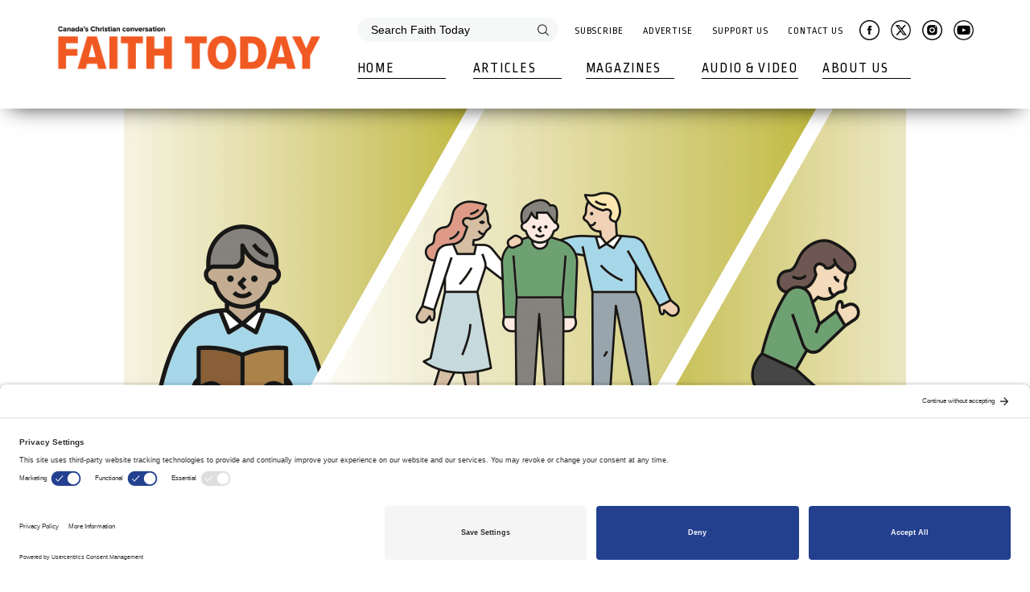

--- FILE ---
content_type: text/html; charset=utf-8
request_url: https://www.faithtoday.ca/Magazines/2023-Jan-Feb/Three-gentle-spiritual-resolutions-for-a-new-year
body_size: 53817
content:
<!DOCTYPE html>
<html  >
<head id="head"><title>
	Faith Today Magazines Canada - Christian News Magazine Canada
</title><meta name="description" content="Faith Today Magazines provides thoughtful, biblical perspectives on theology, with expert research and insight into Canadian culture, Christian life and ministry." /> 
<meta charset="UTF-8" /> 
<meta name="keywords" content="Faith Today Magazines, Christian News Magazine" /> 
<script async src=https://securepubads.g.doubleclick.net/tag/js/gpt.js></script>
<script>
  window.googletag = window.googletag || {cmd: []};
  googletag.cmd.push(function() {
    googletag.defineSlot('/22349315183/faith-today', [[728, 90]], 'div-gpt-ad-1696359483455-01').addService(googletag.pubads());
    googletag.defineSlot('/22349315183/faith-today', [[320, 50]], 'div-gpt-ad-1696359483455-02').addService(googletag.pubads());
    googletag.defineSlot('/22349315183/faith-today', [[240, 400]], 'div-gpt-ad-1696359483455-1').addService(googletag.pubads());
    googletag.defineSlot('/22349315183/faith-today', [[240, 400]], 'div-gpt-ad-1696359483455-2').addService(googletag.pubads());
    googletag.pubads().enableSingleRequest();
    googletag.enableServices();
  });
</script>

<!-- Google Tag Manager -->
<!--<script>(function(w,d,s,l,i){w[l]=w[l]||[];w[l].push({'gtm.start':
new Date().getTime(),event:'gtm.js'});var f=d.getElementsByTagName(s)[0],
j=d.createElement(s),dl=l!='dataLayer'?'&l='+l:'';j.async=true;j.src=
'https://www.googletagmanager.com/gtm.js?id='+i+dl;f.parentNode.insertBefore(j,f);
})(window,document,'script','dataLayer','GTM-TK8HG62');</script>-->
<!-- End Google Tag Manager -->
<!-- Google tag (gtag.js) -->
<script async src="https://www.googletagmanager.com/gtag/js?id=G-G57TF1HC3Z"></script>
<script>
  window.dataLayer = window.dataLayer || [];
  function gtag(){dataLayer.push(arguments);}
  gtag('js', new Date());
 
  gtag('config', 'G-G57TF1HC3Z');
</script>

<script type="application/ld+json">
{ 
"@context": "http://schema.org", 
"@type": "Organization", 

"name": "Faith Today Magazine", 
"telephone": "866-302-3362", 
"email": "info@faithtoday.ca",
"url": "https://www.faithtoday.ca/", 
"logo": "https://www.faithtoday.ca/image/2014_FaithToday_logo_WHITE.png" 
} 
</script>

<meta http-equiv="x-ua-compatible" content="ie=edge">
<meta name="viewport" content="width=device-width, initial-scale=1.0">
<link rel="stylesheet" href="/App_Themes/FaithToday/assets/css/app.css">
<link rel="stylesheet" href="/CMSPages/GetResource.ashx?stylesheetname=Custom" />

<link href="https://fonts.googleapis.com/css?family=Ropa+Sans&amp;subset=latin-ext" rel="stylesheet">
<!-- BEGIN SHAREAHOLIC CODE 
<link rel='preload' href='//apps.shareaholic.com/assets/pub/shareaholic.js' as='script' />
<script type="text/javascript" data-cfasync="false" async src="//apps.shareaholic.com/assets/pub/shareaholic.js" data-shr-siteid="f5adb7c7bf83177e97cb32b060ee9095"></script>
 END SHAREAHOLIC CODE -->

<link rel="preconnect" href="//privacy-proxy.usercentrics.eu">
<link rel="preload" href="//privacy-proxy.usercentrics.eu/latest/uc-block.bundle.js" as="script">
<script type="application/javascript" src="https://privacy-proxy.usercentrics.eu/latest/uc-block.bundle.js"></script>
<script id="usercentrics-cmp" src="https://app.usercentrics.eu/browser-ui/latest/loader.js" data-settings-id="F8P9h-A08uQHGT"  async></script>
 
<link href="/favicon.ico" type="image/x-icon" rel="shortcut icon"/>
<link href="/favicon.ico" type="image/x-icon" rel="icon"/>
<meta property="fb:app_id" content="634450593726333"/>
<meta property="og:url" content="https://www.faithtoday.ca/Magazines/2023-Jan-Feb/Three-gentle-spiritual-resolutions-for-a-new-year"/>
<meta property="og:title" content="Three gentle spiritual resolutions for a new year" />
<meta property="og:site_name" content="Faith Today" />

<meta property="og:description" content="Growth that allows rest, not just hustle" />
<meta property="og:image" content=https://www.faithtoday.ca/getattachment/7cc320ac-2027-4e24-a593-972ae20ebc9d/.aspx />
<meta property="og:image:width" content="972" />
<meta property="og:image:height" content="510" />
<meta property="og:type" content="article" />
<!--script type="application/ld+json">
{
"@context": "http://schema.org/",
"@type": "Article",
"mainEntityOfPage": {
"@type": "WebPage",
"@id": "https://www.faithtoday.ca/Magazines/2023-Jan-Feb/Three-gentle-spiritual-resolutions-for-a-new-year" 
},
"url": "https://www.faithtoday.ca/Magazines/2023-Jan-Feb/Three-gentle-spiritual-resolutions-for-a-new-year",
"headline": "Three gentle spiritual resolutions for a new year",
"dateModified": "2023-02-04",
"datePublished": "2023-02-04",
"image": {
"@type": "ImageObject",
"height": "768",
"width": "1024",
"url": "https://www.faithtoday.ca/getattachment/7cc320ac-2027-4e24-a593-972ae20ebc9d/.aspx"
},
"author": "Darryl Dash",
"publisher": {
"@type": "Organization",
"logo": {
"@type": "ImageObject",
"url": "https://www.faithtoday.ca/assets/images/master/xlogo.jpg.pagespeed.ic.yM67R0eKxi.webp"
},
"name": "Faith Today"
}
}
</script--><link href="/CMSPages/GetResource.ashx?_webparts=677;1131" type="text/css" rel="stylesheet"/>
</head>
<body class="LTR Safari Chrome Safari119 Chrome119 ENUS ContentBody" >
     <!-- Google Tag Manager (noscript) -->
<noscript><iframe src="https://www.googletagmanager.com/ns.html?id=GTM-TK8HG62"
height="0" width="0" style="display:none;visibility:hidden"></iframe></noscript>
<!-- End Google Tag Manager (noscript) -->
    <form method="post" action="/Magazines/2023-Jan-Feb/Three-gentle-spiritual-resolutions-for-a-new-year" onsubmit="javascript:return WebForm_OnSubmit();" id="form">
<div class="aspNetHidden">
<input type="hidden" name="__CMSCsrfToken" id="__CMSCsrfToken" value="QKc3Zs+WQDPpksMuMD9ce8aM18mnVsAoPRmH3FU3JTx0JsV9dgnipOqJHrrW++thHtWMfq91JoHacBlYVXfw45ac1w5316Fg3CkjQrOja6Q=" />
<input type="hidden" name="__EVENTTARGET" id="__EVENTTARGET" value="" />
<input type="hidden" name="__EVENTARGUMENT" id="__EVENTARGUMENT" value="" />
<input type="hidden" name="__VIEWSTATE" id="__VIEWSTATE" value="CZyBJXBPLgqcof/PYAz5ExAzM/aEi/dSLqUJLk+J4U4d/ZaLOlqmLCcfN+gpxY/zC7lPn1Q2fB0QVm7QoCO0TOF9vqT8DfJxbT8cYVG38bGYDmnWIBCWlPt/rjetskIYid2ZxpErN0X9SiCXr/wG1U2q8Wu+1X2dL8lRpHFUUMwLUVlLEDmyUYki02sxeC+RCJulxVrWeRVFC7B8ukDPoUXSwcYndxWbkf7UbpYUUdui8DBr6dLlcFLHXdG2iVtj+mr2j8KvKrmlh/vtWQfquF881+l8g1wLb8xs+d3bXqfr5snX4W5e+pPBh07m6AyGzMST9Lu56jvj8+oQ/cFmMuAttv6DEYFwR3I6lWlK94biiodwb6OzDayCMLGZ3cSYrahgJ9QaTlq4yzXI+90GCtUJ20fp22g/jgKhr/mcZGXL6VLfgdG2iSrkKCvDUpAZ6A7q1uODkNF1gGIsTqA+1BFoKM2UgyxLLEJnkUNWISfqNd/mg2hhmoLTBnWy+v44B9B8/ajmomEb1l7gd8QVJplH5UjXbVurVKRRMHIWybVunciWrbAIoAPWhihpozNVPsUWeq35aaYC9+RGDOResT+dK8LIpr1ht/MSKyrfhWMGPYuKfi7ukbBtmlehXNtVsFIp9GneJt5OHuv5wj5tNQYcFlDrMPeTxF/KAkVE0UGxR1GISQ8BZcVro4Peq9fI/Nvx5Cgd5UyciJ4C77wfBpdWykSNvIlV3bYF2guVRbqouCbvh+CSGlp5bUMJALq9xRuCB2WXx3JX2bOrmmOtDmZgGkgTH+MPdQN9JOpLxCEKdQ2Xjt+EV6c1QKuNQt9jDVDS1J5OjLwPpYrmqV/sCVDb3rVopWHmb9ar+itzzL9Kxa6dsgeghsAtmJZKw+nV5AWHclbfYiTSPsNTff8hgKmTUaIlWWYyLhaQUjqik0DUVLCSCBxrX+r5mncA5sBcZlC1FcjRpJflrxkg58AY4jPQAqLwF/AJN5gKHEoXyVnMC+bEuUrk1nDcJNeyI6fSfM9yUQ08iyhOhHE8hfiEyIGvu2qzCzOpln6Z9oUAYV9U0Bvp3xrW6RaMQgB4ZDhrFpTB5ZgoSY5ZOIBSsEGd6Obwz0YIhFtCIpf4ti5n21SH9w7d3mHpGx6vvCmKhlpV3oVARqfKAxgi9IEQV/HgFz11o47XxCyhREyIE1gjYgDCsGX0Jgf0vkUdLkrl6GF3wXdC3sPSi+jNEA12ljt6ydn2YqT4grKtqqUhDWtTEZtL7lpqEGDoPJDqvZF0o6CGahvnp8gyzblVhLV7n3yZECkclevhXUQtHdGnGhZghovFhW2wyF2WK15HRHLf8YJ1SFWKPtOhSnxP9DqoTw2rSs1/VWtYT9BqTo2FHDWxI5wz41jOdNIbpgpY2NIAmiuPuuRnjeYo5zgEsPZEgWMpoytMdPk/d9GDJtBhK1GgomjUTRBd0WZgSXrsVMq44/3UpLMI8NTjpdwQcWzn49v6lIdaRtT+fBs1PCghukGUDcdIqf29abB1f0c4+FA1XWjVVqWyKyExP5sfR/1GLMtl6KoIiUXQHGePnOjICPHjTXONRwkFZnSr7lHBftG21uuxDiw/hQd5KlAooHkByBKfO+kldOFhSASsgjBCfS1sHwTtStiIgAnVcS1QUr0xFA191rH0JpxGloLbkJJz9xUdga+mQ5n7mO2Sh1BewFmK+NYLnkT0YbXUp9YlNghw/tdahWlXui7mJDCNrQpmedvPnscpFG2Z7E0CLTVVtuUIWPV/uWPZw0VfqUJrnnAVos3qP2TgMGVC5vHEdpnDN4mtI+tApoWqsZ2AOGSACTNePH/FSy/kXETFErrQdaw1llJBXmjBzfwmGewmSNAkF1IoZ2Uzih7Igdl6QOkX5IDz7Q4q4XXg9S5wsFf3I1NOvc4t0pefJ0K2SuA4JLQ35MKB9/69aI9+4L7qSg69nFB0fQDTLFkmzruUa3bMdGEBceD0zGnH8hlj0PRTBh+trGRc77Dkk0UnPayfbyPEw2uIZcFdNVl+R6dccdxot10xROQieUa9vd7JUYw/oTJUDOln0OTn4v+zfPtNMKCgDA+SF/vuD8e62bQH6Lgv6BYDon94414pyFkXmUxdhk/BIDCCU8FcAN2Fk/iriUqilOXaSCtmzk3sW0SfZVTMdVdnNSAgwAe8ckOmaK8VqEuFp6wEtkEFlnvcmxKl4N3MEyKq74+Rx9kLN64AI6a6jDYqyeBFJuxSh0T4VMtEGsCwvzgjtEa99j48C1KCDsXkRCLIcJYHzIaJpnbtuYNmzlkm80n7dZegg/Ge7CpSj8NJfwUFp2Fsh2MlgDavGF0ZC7/DChxP4Gjr7NyMCbWKjm1QHgXhvlpeVJE9mGBhF5/kt8pMfMMwHyPHeSbd79WyZWT/jWtSxDrWimVps4DiUnhZgKKSUT33fotRhVj2bnd2c7BCb2XvVWLxAlkQgLQVaAgYA1fqdjTP5u+M4Y7TFxdB4O0dN6Frbu+KlCnMl+Xr4uo29Hszngfenh/GGHjQZImsV+6nwKK96INlEn4Rpt5j6J5w/0tg8hcHpaNSEYDvc9rqr2M0Ek8S1pyGpoz34zVA8v5HsRH1Q/gMCX0FrMjgM/15qKT0MfMNOdgRZup2tl+4+ZcXs5mmYsB4zenFgh6MNM7CvrbMDCluI2I4rkTQMQBz0sLKImddq2siQCeqDmlnp0BOAfO1H5s1ZhEYza2Hq49vr0EtuIuc+Mp0fB5dhZ04Q/1+7aO8VWfLe1bHXeiAchzFQahI/5lrUeEFej2TGvtSTKxPavaZIEKgYNDt0WOj6mOXSiZMcaug+Qz+od99FcKVO6zCOI1lAk+8kOEB0vX8gFWoDMlyDch+AUzbIjFiAIe2zJ4QvPCq84oCu+g9h86NZhEWBRRAN/1kS+PJMALSL4fki8qtYKo+uuICxc4lJE3AVSgV5mtk8Fbq60CjVIKRcOdD1UfTJmQgZ5/89JLoo8/j9HVJXdcsGyH92KLfIWORrm8nHP6elNaPcVx0kW8fpiW4bS10IurrRKccQ4ch4EI0sPuCxwdQjqS3iokzm82Xr5kDVpjGj/6R+m8p70QB9WMiA4X8VbRBgEJ9ur6Q15NunHdQI7QG+ArWEJikWqkfCHzQ3dh39Bs/cnYZgmUEVGkeEG7B9RcmSCRYTFpvvu1MX0lueyu3L88WCHa/nQicPD/PBq9ffBZO9eepdculnUAKb41j+ft1M0dx5f8pgmYSqJZ2G/8pgDTdWLp60MyQITZdVy3A1Iu+K5Xg9ebg78y6WOpfMCEZJsdVvUOePEWS0Rgr9psFiXEWBqkQvNPabcU8zFWKCdt96UoYRvciIfbGG5A/8b/iavN3CK3W3aFX+r0M7Bw67DWwGEZpe+fIp2Q+5c5DFl+vqR5Lo1UQcx92e/UWTQ99zOho8RXpiV7bXE9tKyus6ymbsc309NQv1jKNy4YmZSd3lfQWOqJ3Pj2hN4SqOylOfDgrNrpd3DXXgrIezE5cv/BTQQjoo3g0PN9kT1Tbf3Ntfg+lILkk5IUGV1hi+DpHp5OCEcXfZYGvYXzMPHT+OkkojDecnsS+oG7FVGvqSV75Ffqah92nRN+G/bQZdZSRQDYz+lOfi6IZ17gYxqmk9H7R+kuGrsW6vNuBbi01BSSi0iZmuQ==" />
</div>

<script type="text/javascript">
//<![CDATA[
var theForm = document.forms['form'];
if (!theForm) {
    theForm = document.form;
}
function __doPostBack(eventTarget, eventArgument) {
    if (!theForm.onsubmit || (theForm.onsubmit() != false)) {
        theForm.__EVENTTARGET.value = eventTarget;
        theForm.__EVENTARGUMENT.value = eventArgument;
        theForm.submit();
    }
}
//]]>
</script>


<script src="/WebResource.axd?d=pynGkmcFUV13He1Qd6_TZGOtiSO0zl7mB8WNQdZIdJy_Gcndtro3ZZRhayIqD-c-uV434M_b995I2o0GL7HtXw2&amp;t=638901382312636832" type="text/javascript"></script>

<input type="hidden" name="lng" id="lng" value="en-US" />
<script src="/CMSScripts/WebServiceCall.js" type="text/javascript"></script>
<script type="text/javascript">
	//<![CDATA[

function PM_Postback(param) { if (window.top.HideScreenLockWarningAndSync) { window.top.HideScreenLockWarningAndSync(1080); } if(window.CMSContentManager) { CMSContentManager.allowSubmit = true; }; __doPostBack('m$am',param); }
function PM_Callback(param, callback, ctx) { if (window.top.HideScreenLockWarningAndSync) { window.top.HideScreenLockWarningAndSync(1080); }if (window.CMSContentManager) { CMSContentManager.storeContentChangedStatus(); };WebForm_DoCallback('m$am',param,callback,ctx,null,true); }
//]]>
</script>
<script src="/ScriptResource.axd?d=x6wALODbMJK5e0eRC_p1LdYJC-4pPBgq8Fy33tDivUZw5rjvYn6j6v5thUiUWSPb0zhim8fZGnywGBahCOJhj5c2zoA553_8jnRu6zmXL6BEpCUNIUkgAVjFPmhnmrJ90&amp;t=7c776dc1" type="text/javascript"></script>
<script src="/ScriptResource.axd?d=P5lTttoqSeZXoYRLQMIScI4mR9vAhJuBdMNgHDkXjZg7ng1QNRvlb6epM0XAFIKU-iMEBF5iP6TENHzXngbaymTas7tM2uFQODymAivB-MvAy7Tqiatl10HOf47KfkZ10&amp;t=7c776dc1" type="text/javascript"></script>
<script src="/ScriptResource.axd?d=NHo7rzvB81m25b5lv-ojMSEY1R_RrixK4y7Vm5M2GQ3vwcP7HCDkEn_tW-LJkg7wdWLMORJtc45LlUB6297Glipu66GQJFsZENZljDq2QH4f2oaYHpzRrxAqCpgCf5qF0&amp;t=7c776dc1" type="text/javascript"></script>
<script src="/ScriptResource.axd?d=G7OZOzpYF9XwHB8eN29Yb6ST4kqM2NAmOcr57T2J8nBynvqyOSZcnDukLPgubqql5Gnx0-peU-O647VxYPeVCUkR52IPwWJHV6QogL66fyiJ9r7qIez-RY6njOdSst-xWDNAtx1O2-LdR9CtmoED-Q2&amp;t=7c776dc1" type="text/javascript"></script>
<script src="/ScriptResource.axd?d=Y4RJC2UgV6Ws3MXxk43ByXMQyEUqTvWxRMCUgRwG8S4vL3la6ZAUSuGtMlqN6th3lCHtKQVex1_HIpotQhs7nCQ5XI8rpEqgTIwUxNU6WxkIa6tzjpo7hS6IYIMKIZd-CgDerrHWsQA6OsbMugfvPA2&amp;t=7c776dc1" type="text/javascript"></script>
<script type="text/javascript">
	//<![CDATA[

var CMS = CMS || {};
CMS.Application = {
  "isRTL": "false",
  "isDebuggingEnabled": false,
  "applicationUrl": "/",
  "imagesUrl": "/CMSPages/GetResource.ashx?image=%5bImages.zip%5d%2f",
  "isDialog": false
};

//]]>
</script>
<script type="text/javascript">
//<![CDATA[
function WebForm_OnSubmit() {
null;
return true;
}
//]]>
</script>

<div class="aspNetHidden">

	<input type="hidden" name="__VIEWSTATEGENERATOR" id="__VIEWSTATEGENERATOR" value="A5343185" />
	<input type="hidden" name="__SCROLLPOSITIONX" id="__SCROLLPOSITIONX" value="0" />
	<input type="hidden" name="__SCROLLPOSITIONY" id="__SCROLLPOSITIONY" value="0" />
</div>
    <script type="text/javascript">
//<![CDATA[
Sys.WebForms.PageRequestManager._initialize('manScript', 'form', ['tctxM',''], [], [], 90, '');
//]]>
</script>

    <div id="ctxM">

</div>
    <div class="menu__overlay"></div>
<section class="menu hidden-print">
    <div class="container">
        <div class="menu__container">
            <div class="menu__logo-container">
                <a href="/" class="menu__logo-link">
                    <img src="/FaithToday/media/Images/web-logo.png" class="menu__logo" alt="Faith Today">
                    <img src="/FaithToday/media/Images/web-logo.png" class="menu__logo-mobile" alt="Faith Today">
                </a>
                <div class="menu__hamburger-container">
                    <div class="menu__hamburger-line menu__hamburger-line--first"></div>
                    <div class="menu__hamburger-line menu__hamburger-line--second"></div>
                    <div class="menu__hamburger-line menu__hamburger-line--third"></div>
                    <span class="menu__hamburger-text">Menu</span>
                </div>
            </div><div class="menu__mobile-container">
                <div class="menu__top-container">
                    <div class="menu__search-container"><div id="p_lt_ctl00_SmartSearchBox_Desktop_pnlSearch" class="searchBox" onkeypress="javascript:return WebForm_FireDefaultButton(event, &#39;p_lt_ctl00_SmartSearchBox_Desktop_btnSearch&#39;)">
	
    <label for="p_lt_ctl00_SmartSearchBox_Desktop_txtWord" id="p_lt_ctl00_SmartSearchBox_Desktop_lblSearch" style="display:none;">Search for:</label>
    <input type="hidden" name="p$lt$ctl00$SmartSearchBox_Desktop$txtWord_exWatermark_ClientState" id="p_lt_ctl00_SmartSearchBox_Desktop_txtWord_exWatermark_ClientState" /><input name="p$lt$ctl00$SmartSearchBox_Desktop$txtWord" type="text" maxlength="1000" id="p_lt_ctl00_SmartSearchBox_Desktop_txtWord" class="menu__search form-control" />
    <input type="submit" name="p$lt$ctl00$SmartSearchBox_Desktop$btnSearch" value="Search" id="p_lt_ctl00_SmartSearchBox_Desktop_btnSearch" class="search-button__desktop btn btn-default" />
    
    <div id="p_lt_ctl00_SmartSearchBox_Desktop_pnlPredictiveResultsHolder" class="predictiveSearchHolder">

	</div>

</div>
</div><div class="menu__top-links">
  <a href="/Subscribe" class="menu__top-link">Subscribe</a>
  <a href="/Advertise" class="menu__top-link">Advertise</a>
  <a href="/Support-us" class="menu__top-link">Support Us</a>
  <a href="/Contact-us" class="menu__top-link">Contact Us</a>
</div>
<div class="menu__top-socials">
  <a href="https://www.facebook.com/FaithToday/" target="_blank" class="icon-link menu__social-link"><img src="/assets/images/icons/facebook_37.png" class="menu__social-icon"></a>
  <a href="https://twitter.com/FaithTodayEFC" target="_blank" class="icon-link menu__social-link"><img src="/assets/images/icons/twitter_37.png" class="menu__social-icon"></a>
  <a href="https://www.instagram.com/FaithTodayEFC/" target="_blank" class="icon-link menu__social-link"><img src="/assets/images/icons/instagram_37.png" class="menu__social-icon"></a>
  <a href="https://faithtoday.tv" target="_blank" class="icon-link menu__social-link"><img src="/assets/images/icons/youtube_37.png" class="menu__social-icon"></a>
</div></div><div class="menu__bottom-container">
                    <ul class="menu__bottom-list">
                        <div class="menu__search-container--mobile"><div id="p_lt_ctl00_SmartSearchBox_Mobile_pnlSearch" class="searchBox" onkeypress="javascript:return WebForm_FireDefaultButton(event, &#39;p_lt_ctl00_SmartSearchBox_Mobile_btnSearch&#39;)">
	
    <label for="p_lt_ctl00_SmartSearchBox_Mobile_txtWord" id="p_lt_ctl00_SmartSearchBox_Mobile_lblSearch" style="display:none;">Search for:</label>
    <input type="hidden" name="p$lt$ctl00$SmartSearchBox_Mobile$txtWord_exWatermark_ClientState" id="p_lt_ctl00_SmartSearchBox_Mobile_txtWord_exWatermark_ClientState" /><input name="p$lt$ctl00$SmartSearchBox_Mobile$txtWord" type="text" maxlength="1000" id="p_lt_ctl00_SmartSearchBox_Mobile_txtWord" class="menu__search menu__search--mobile form-control" />
    <input type="submit" name="p$lt$ctl00$SmartSearchBox_Mobile$btnSearch" value="Search" id="p_lt_ctl00_SmartSearchBox_Mobile_btnSearch" class="search-button__mobile btn btn-default" />
    
    <div id="p_lt_ctl00_SmartSearchBox_Mobile_pnlPredictiveResultsHolder" class="predictiveSearchHolder">

	</div>

</div>
</div><li class="menu__bottom-box">
  <a href="/" class="menu__bottom-link menu__bottom-link--no-sub">Home</a>
</li>
<li class="menu__bottom-box">
  <a href="/Articles" class="menu__bottom-link with-submenu">Articles</a>
  <div class="menu__submenu-container">
    <ul class="menu__submenu menu__submenu--with-image" id="length-one">
      <li class="menu__submenu-box">
        <a href="/Articles" class="menu__submenu-link menu__submenu-link--all
menu__submenu-link--mobile">See all</a>
      </li><li class="menu__submenu-box">
  <a href="/Articles/Features" class="menu__submenu-link">Features</a>
</li><li class="menu__submenu-box">
  <a href="/Articles/AllThingsReconciled" class="menu__submenu-link">All Things Reconciled</a>
</li><li class="menu__submenu-box">
  <a href="/Articles/Blog" class="menu__submenu-link">Blog Post</a>
</li><li class="menu__submenu-box">
  <a href="/Articles/BooksAndCulture" class="menu__submenu-link">Books & Culture</a>
</li><li class="menu__submenu-box">
  <a href="/Articles/ChurchInCommunity" class="menu__submenu-link">Church in Community</a>
</li><li class="menu__submenu-box">
  <a href="/Articles/CrossConnections" class="menu__submenu-link">Cross Connections by David Guretzki</a>
</li><li class="menu__submenu-box">
  <a href="/Articles/FellowshipSkillsSeries" class="menu__submenu-link">Fellowship Skills</a>
</li><li class="menu__submenu-box">
  <a href="/Articles/Francais" class="menu__submenu-link">Français</a>
</li><li class="menu__submenu-box">
  <a href="/Articles/FTInterview" class="menu__submenu-link">FT Interview</a>
</li><li class="menu__submenu-box">
  <a href="/Articles/HistoryLesson" class="menu__submenu-link">History Lesson</a>
</li><li class="menu__submenu-box">
  <a href="/Articles/NewsNotesIdeas" class="menu__submenu-link">News. Notes. Ideas.</a>
</li><li class="menu__submenu-box">
  <a href="/Articles/SponsoredContent" class="menu__submenu-link">Sponsored content</a>
</li><li class="menu__submenu-box">
  <a href="/Articles/TableOfContents" class="menu__submenu-link">Table of Contents</a>
</li><li class="menu__submenu-box">
  <a href="/Articles/TheGatheringPlace" class="menu__submenu-link">The Gathering Place by Bruce Clemenger</a>
</li><li class="menu__submenu-box">
  <a href="/Articles/ThrivingInDigital" class="menu__submenu-link">Thriving in Digital by Joanna la Fleur</a>
</li><li class="menu__submenu-box">
  <a href="/Articles/Columns" class="menu__submenu-link">From our Columnists</a>
</li> <li class="menu__submenu-box">
  <a href="/Articles" class="menu__submenu-link menu__submenu-link--all
menu__submenu-link--desktop">See all</a>
</li>
</ul>
<div class="menu__submenu-image-container">
  <a href="/subscribe">
    <img src="/getattachment/08a5ddb0-b1d0-44c1-a699-a507959142a0/.aspx" class="menu__submenu-image">
  </a>
</div>
</div>
</li><li class="menu__bottom-box">
  <a href="/Magazines" class="menu__bottom-link with-submenu">Magazines</a>
  <div class="menu__submenu-container">
    <ul class="menu__submenu menu__submenu--with-image" id="length-two">
      <li class="menu__submenu-box">
        <a href="/Magazines" class="menu__submenu-link menu__submenu-link--all
menu__submenu-link--mobile">See all</a>
      </li>
<li class="menu__submenu-box">
  <a href="/Magazines/2026-Jan-Feb" class="menu__submenu-link">2026 Jan - Feb</a>
</li><li class="menu__submenu-box">
  <a href="/Magazines/2025-Nov-Dec" class="menu__submenu-link">2025 Nov - Dec</a>
</li><li class="menu__submenu-box">
  <a href="/Magazines/2025-Sep-Oct" class="menu__submenu-link">2025 Sep - Oct</a>
</li><li class="menu__submenu-box">
  <a href="/Magazines/2025-Jul-Aug" class="menu__submenu-link">2025 Jul - Aug</a>
</li><li class="menu__submenu-box">
  <a href="/Magazines/2025-May-Jun" class="menu__submenu-link">2025 May - Jun</a>
</li><li class="menu__submenu-box">
  <a href="/Magazines/2025-Mar-Apr" class="menu__submenu-link">2025 Mar - Apr</a>
</li><li class="menu__submenu-box">
  <a href="/Magazines/2025-Jan-Feb" class="menu__submenu-link">2025 Jan - Feb</a>
</li><li class="menu__submenu-box">
  <a href="/Magazines/2024-Nov-Dec" class="menu__submenu-link">2024 Nov - Dec</a>
</li><li class="menu__submenu-box">
  <a href="/Magazines/2024-Sept-Oct" class="menu__submenu-link">2024 Sept - Oct</a>
</li><li class="menu__submenu-box">
  <a href="/Magazines/Jul-Aug" class="menu__submenu-link">2024 Jul - Aug</a>
</li><li class="menu__submenu-box">
  <a href="/Magazines/2024-May-Jun" class="menu__submenu-link">2024 May - Jun</a>
</li><li class="menu__submenu-box">
  <a href="/Magazines/2024-Mar-Apr" class="menu__submenu-link">2024 Mar - Apr</a>
</li><li class="menu__submenu-box">
  <a href="/Magazines/2024-Jan-Feb" class="menu__submenu-link">2024 Jan - Feb</a>
</li><li class="menu__submenu-box">
  <a href="/Magazines/2023-Nov-Dec" class="menu__submenu-link">2023 Nov - Dec</a>
</li><li class="menu__submenu-box">
  <a href="/Magazines/2023-Sep-Oct" class="menu__submenu-link">2023 Sep - Oct</a>
</li><li class="menu__submenu-box">
  <a href="/Magazines/2023-Jul-Aug" class="menu__submenu-link">2023 Jul - Aug</a>
</li><li class="menu__submenu-box">
  <a href="/Magazines/2023-May-Jun" class="menu__submenu-link">2023 May - Jun</a>
</li><li class="menu__submenu-box">
  <a href="/Magazines/2023-Mar-Apr" class="menu__submenu-link">2023 Mar - Apr</a>
</li><li class="menu__submenu-box">
  <a href="/Magazines/2023-Jan-Feb" class="menu__submenu-link">2023 Jan - Feb</a>
</li><li class="menu__submenu-box">
  <a href="/Magazines/2022-Nov-Dec" class="menu__submenu-link">2022 Nov - Dec</a>
</li>
<li class="menu__submenu-box">
  <a href="/Magazines" class="menu__submenu-link menu__submenu-link--all
menu__submenu-link--desktop">See all</a>
</li>
</ul>
<div class="menu__submenu-image-container">
  <a href="/20190102">
    <img src="/getattachment/c58ae22b-0914-4017-84a3-259426539109/.aspx" class="menu__submenu-image">
  </a>
</div>
</div>
</li>
<!--li class="menu__bottom-box">
  <a href="/Podcasts" class="menu__bottom-link menu__bottom-link--no-sub">Podcasts</a>
</li--><li class="menu__bottom-box">
  <a href="/audio-video" class="menu__bottom-link with-submenu">Audio & Video</a>
  <ul class="menu__submenu">
    <li class="menu__submenu-box">
      <a href="/audio-video" class="menu__submenu-link menu__submenu-link--all
menu__submenu-link--mobile">Audio & Video</a>
    </li>
<li class="menu__submenu-box">
  <a href="/Audio-Video/Podcasts" class="menu__submenu-link">Podcasts</a>
</li><li class="menu__submenu-box">
  <a href="/Audio-Video/Webinars" class="menu__submenu-link">Webinars</a>
</li><li class="menu__submenu-box">
  <a href="/Audio-Video/TV" class="menu__submenu-link">Faith Today TV</a>
</li>
      </ul>
</li><li class="menu__bottom-box">
  <a href="/About-us" class="menu__bottom-link with-submenu">About Us</a>
  <ul class="menu__submenu">
    <li class="menu__submenu-box">
      <a href="/About-us" class="menu__submenu-link menu__submenu-link--all
menu__submenu-link--mobile">About us</a>
    </li>
<li class="menu__submenu-box">
  <a href="/About-us/Faith-Today-Mobile-App" class="menu__submenu-link">Mobile App </a>
</li><li class="menu__submenu-box">
  <a href="/About-us/videos-and-webinars" class="menu__submenu-link">Classifieds and career advertisements</a>
</li><li class="menu__submenu-box">
  <a href="/About-us/Faith-Today-Writer-Guidelines" class="menu__submenu-link">Writer Guidelines</a>
</li><li class="menu__submenu-box">
  <a href="/About-us/Style-Guide" class="menu__submenu-link">Style Guide</a>
</li><li class="menu__submenu-box">
  <a href="/About-us/Retail" class="menu__submenu-link">Retail</a>
</li><li class="menu__submenu-box">
  <a href="/About-us/Email-newsletter" class="menu__submenu-link">Email newsletter</a>
</li><li class="menu__submenu-box">
  <a href="/About-us/Our-team" class="menu__submenu-link">Our team</a>
</li>
</ul>
                        </li>
                    </ul>
                </div>
            </div>
        </div>
    </div>
</section>
<div class="empty-space"></div>


<section class="article">
  <div class="container">
    <div class="article__container">
      <div class="article__banner" style="background-image: url(/getattachment/7cc320ac-2027-4e24-a593-972ae20ebc9d/.aspx)" title="">
  
  <div class="article__banner-mobile">
  
    <img src="/getattachment/7cc320ac-2027-4e24-a593-972ae20ebc9d/.aspx" alt="" class="article__banner-mobile-image">
  </div><div class="article__banner-content">
                    <div class="article__banner-breadcrumbs"><a href="/Magazines" class="CMSBreadCrumbsLink">Magazines</a> <span class="breadcrumb-separator__hide"></span> <a href="/Magazines/2023-Jan-Feb" class="CMSBreadCrumbsLink">2023 Jan - Feb</a> <span class="breadcrumb-separator__hide"></span> <span  class="CMSBreadCrumbsCurrentItem">Three gentle spiritual resolutions for a new year</span>
</div><div class="article__banner-heading">
  <h1 class="article__banner-title">Three gentle spiritual resolutions for a new year</h1>
  <div class="article__banner-bottom">
    <div class="article__banner-informations">
      <span class="article__banner-info article__banner-info--mobile">
        04 February 2023 <!--, 2023 Jan - Feb-->
      </span>
      
      <span class="article__banner-info">
        By Darryl Dash
      </span>
      <div class="home__articles-categories">
  
      <a href="/Articles/Features" class="home__articles-category home__articles-category--collection">Features</a>
  
</div>
</div>
<div class="article__banner-interaction">
  <div class="article__banner-printer">
    <img src="/assets/images/icons/print.png" alt="">
  </div>
  <div class="article__banner-share">
    <div class="share-button">
      <div class="share-button__text">share</div>
      <div class="share-button__links">
        <a id="facebookShare">
          <span class="share-button__icon share-button__icon--facebook"></span>
        </a>
        <a id="twitterShare">
          <span class="share-button__icon share-button__icon--twitter"></span>
        </a>
        <a href="mailto:?subject=Three gentle spiritual resolutions for a new year&body=Growth that allows rest, not just hustle: https://faithtoday.ca/Magazines/2023-Jan-Feb/Three-gentle-spiritual-resolutions-for-a-new-year" target="_blank">
          <span class="share-button__icon share-button__icon--email"></span>
        </a>
      </div>
    </div>
  </div>
</div>
</div>
</div>
</div>
</div>
      <div class="wysiwyg">
        <p class="article__intro">Growth that allows rest, not just hustle</p>
<p><span style="padding-left: 5px; padding-right: 10px; float: left; position: relative; top: -0.25em; margin-bottom: -0.5em; margin-left: -6px; margin-right: 2px; font-size: 100px;">I</span>stared at the checkout screen of the online shop. I was ordering a goal-setting course and debating whether to upgrade to the couples edition.&nbsp;<em>It would be helpful if my wife and I hit January with common goals</em>, I thought. I clicked the upgrade button, excited to tell her about my decision on behalf of both of us.</p>

<p>Char reacted with grace. She should have reminded me, again, to include her in decisions that affect her. Instead, she worked through the course with me.</p>

<p>&quot;This exhausts me,&quot; she told me after completing a module. &quot;I&rsquo;m happy this works for you, but I don&rsquo;t find it helpful.&quot;</p>

<p>Some of us, like me, love resolutions. Others hit the new year wary of people who get a little too excited about them.</p>

<h2 data-section="Our_tendencies" tabindex="0">Our tendencies</h2>

<p>I have a better understanding of different attitudes to resolutions after reading&nbsp;<em>The Four Tendencies</em>&nbsp;(<a href="http://www.amazon.ca/exec/obidos/ASIN/1473678595/ref=nosim/christianityc-20">Harmony, 2017</a>), a book by Gretchen Rubin that proposes four helpful categories of people:</p>

<ul>
	<li><em>Upholders</em>, who respond well to both internal and external expectations.</li>
	<li><em>Questioners</em>, who question all expectations &ndash; they meet an expectation only if they believe it&rsquo;s justified.</li>
	<li><em>Obligers</em>, who respond readily to outer expectations, but struggle to meet inner expectations.</li>
	<li><em>Rebels</em>, who resist all expectations, outer and inner alike.</li>
</ul>

<p>As you might guess, Char is an obliger, which explains her willingness to participate in a goal-setting program she didn&rsquo;t want. I&rsquo;m an upholder, which makes me more likely to love goal-setting programs.</p>

<p>I have a theory that most books on goals and spiritual disciplines are written by upholders like me. We think everyone&rsquo;s like us and get excited prescribing what works for us. We can&rsquo;t understand when others don&rsquo;t approach things the same way that we do.</p>

<p>But even upholders like me sometimes feel exhausted from our unending plans for improvement. I used to think upholders have a lot to teach others. I now realize how much others have to teach me about learning to say no.</p>

<p>I recently thought about that goal-setting program and cringed. I agree with my wife now. It&rsquo;s exhausting. I want to grow, but I&rsquo;m weary of the endless pursuit of more, the sense that no matter what I do, it&rsquo;s not enough.</p>

<p>I want a kind of growth that allows rest, not just hustle.</p>

<h2 data-section="Resolution_to_abide" tabindex="0">Resolution to abide</h2>

<p>In a season of suffering, I learned to sit with my wife in the morning. Morning is my most productive time, and it took work for me to learn to stop and simply be present as we sipped coffee together.</p>

<p>After a while I started to get restless. &quot;Your foot is shaking,&quot; Char would say. I didn&rsquo;t know I was growing restless, but my body betrayed me.</p>

<p>Since then I&rsquo;ve learned to sit longer. Our morning ritual has become the best part of my day. I&rsquo;ve learned to get my identity not just from what I do, but from simply being present and receiving.</p>

<p>I want this in my relationship with God too.</p>

<p>In Scripture God acts first; we respond. Before we do, we receive. This is God&rsquo;s gift of Sabbath. It&rsquo;s also the gospel &ndash; we receive God&rsquo;s gift of grace and then, in response, serve Him. Before we do anything, we first turn to God for what only He can give.</p>

<p>I once asked students to interview their mentors, asking what helped them grow in their relationship with God. Answers varied, but many agreed &ndash; they&rsquo;d become less focused on doing things&nbsp;<em>for</em>&nbsp;God and more on being&nbsp;<em>with</em>&nbsp;God.</p>

<p><q>But abiding isn&rsquo;t about what we do &ndash; it&rsquo;s about staying connected to Jesus.</q></p>

<p>I often struggle to understand Jesus&rsquo; teaching on abiding in John 15. I want a list of actions to take. But abiding isn&rsquo;t about what we do &ndash; it&rsquo;s about staying connected to Jesus, who&rsquo;s the source of everything we need.</p>

<p>Slowly, I&rsquo;m learning to hustle less and enjoy God more. Perhaps that&rsquo;s what George Müller, the Christian evangelist and orphanage director, meant when he said, &quot;My first great and primary business to which I ought to attend every day was to have my soul happy in the Lord.&quot; Müller was no slouch, but he knew where to start &ndash; with receiving from God rather than doing for God.</p>

<h2 data-section="Gentle_habits" tabindex="0">Gentle habits</h2>

<p>I&rsquo;m learning the value of three gentle habits &ndash; call them resolutions if you will. They not only help me grow, but they give me permission to prioritize my focus. I don&rsquo;t have to do everything. If all I can do is these three, that&rsquo;s enough.</p>

<p>First, I spend time in the Bible every day. &quot;There is no more important task in life than hearing from God and trusting Him on the basis of His Word,&quot; writes George Guthrie in his book&nbsp;<em>A Short Guide to Reading the Bible Better</em>&nbsp;(<a href="http://www.amazon.ca/exec/obidos/ASIN/1433649136/ref=nosim/christianityc-20">B&amp;H Publishing, 2022</a>). &quot;I mean that quite literally: no more important task. Everything else in our lives is shaped by whether or not we are living out of a life grounded in the Word of God, the Bible.&quot;</p>

<p><q>I don&rsquo;t need to get prayer right. I simply need to do it.</q></p>

<p>I vary my approach. Sometimes I read quickly. I once read the entire Bible, cover to cover, in 40 days. Right now, I&rsquo;m reading slowly, taking as long as I need to work through the Bible book by book. Mostly I follow a one-year Bible-reading plan.</p>

<p>My goal isn&rsquo;t just to read the words of Scripture, but to delight in them, as David describes in Psalm 1. I try not to treat it like a task as much as time listening to God. As much as possible I want to spend time in the Bible every day, and when I miss, to just start where I left off.</p>

<p>Second, I talk to God about life. &quot;Every thing we do in the Christian life is easier than prayer,&quot; writes the British preacher D. Martyn Lloyd-Jones in his book&nbsp;<em>Studies in the Sermon on the Mount</em>&nbsp;(<a href="http://www.amazon.ca/exec/obidos/ASIN/080280036X/ref=nosim/christianityc-20">Eerdmans, 1984</a>). I don&rsquo;t know a single person who doesn&rsquo;t struggle with prayer.</p>

<p>Jared Wilson&rsquo;s advice in&nbsp;<em>The Imperfect Disciple</em>&nbsp;(<a href="http://www.amazon.ca/exec/obidos/ASIN/0801018951/ref=nosim/christianityc-20">Baker, 2017</a>) helps me. &quot;Look, prayer is spilling your guts. It doesn&rsquo;t have to be pretty. It doesn&rsquo;t have to be tidy. It doesn&rsquo;t have to be particularly eloquent or even particularly intelligent. But the Bible is how God speaks to us and prayer is how we speak to God.&quot;</p>

<p>Wilson&rsquo;s advice takes the pressure off. I don&rsquo;t need to get prayer right. I simply need to do it, bringing my life to God and living in an ongoing conversation with Him.</p>

<p>Third, I try to do this with others. Church can be hard, even for pastors. It&rsquo;s not easy to put up with the idiosyncrasies of others or to expose others to my own. But I&rsquo;ve learned how much I need others. Most Sundays I come to church feeling a little spiritually lethargic. Rarely do I walk away without something &ndash; a song, a Scripture, a conversation &ndash; having reawakened my heart to the wonder of faith.</p>

<p>I&rsquo;m especially drawn to those who&rsquo;ve suffered, who are just ahead of me, who no longer walk with swagger, but instead walk with grace. &quot;I remember when I used to have all the answers,&quot; one of my friends says. &quot;That was a long time ago. Now I have Jesus and that&rsquo;s enough.&quot; I need friends like this, ones who&rsquo;ve been bruised, but keep following.</p>

<p><q>I need friends like this &hellip; who&rsquo;ve been bruised, but keep following.</q></p>

<p>I&rsquo;m not taking any goal-setting courses this year. But I am learning to abide, practising simple, gentle habits. To keep it simple I focus on three. I do these imperfectly. But I also believe, as I do, that God will be there meeting me, shaping me and loving me. And I can&rsquo;t think of many things better than that.</p>

<h5><span class="author-name">Darryl Dash</span>&nbsp;(<a href="http://dashhouse.com/" rel="noopener" target="_blank">DashHouse.com</a>) is the author of&nbsp;<em>8 Habits for Growth</em>&nbsp;(<a href="http://www.amazon.ca/exec/obidos/ASIN/0802423655/ref=nosim/christianityc-20">Moody, 2021</a>) and&nbsp;<em>How to Grow&nbsp;</em>(<a href="http://www.amazon.ca/exec/obidos/ASIN/0802418198/ref=nosim/christianityc-20">Moody, 2018</a>). He serves as pastor of Liberty Grace Church in Toronto.</h5>


      </div>
      <div class="article_tags_wrapper">
  <div class="article_tags">
   <span>Tags </span><a href="/Articles?tagname=spiritual+disciplines&amp;groupid=1">spiritual disciplines</a>
  </div>
</div><div class="pagination">
  
  
  <a href="/Magazines/2023-Jan-Feb/La-legerete-d-une-colombe" class="pagination__previous">Previous</a>
  
  <div class="pagination__numbers-container">
    <a href="/Magazines/2023-Jan-Feb" class="pagination__back">Back to list</a>
  </div>
  
  
  <a href="/Magazines/2023-Jan-Feb/Un-lieu-pour-s-epanouir" class="pagination__next">Next</a>
  
</div><div class="banner-container" style="display: flex; justify-content: center;">

<div id="p_lt_ctl01_pageplaceholder_p_lt_ctl02_BannerRotator_divBanner">
	
    <style type="text/css">.d-none {
  display: none !important;
}
.d-block {
  display: block !important;
}
@media (min-width: 768px) {
.d-md-block { 
  display: block !important;
}
.d-md-none { 
  display: none !important;
}
}
</style>
<div class="d-none d-md-block"><!-- /22349315183/faith-today -->
<div id="div-gpt-ad-1696359483455-01"><script type="text/javascript">
    googletag.cmd.push(() => googletag.display('div-gpt-ad-1696359483455-01'));
  </script></div>
</div>

<div class="d-block d-md-none"><!-- /22349315183/faith-today -->
<div id="div-gpt-ad-1696359483455-02"><script type="text/javascript">
    googletag.cmd.push(() => googletag.display('div-gpt-ad-1696359483455-02'));
  </script></div>
</div>


</div>
</div><div class="home__articles-title-container home__articles-title-container--breadcrumbs-viev">
  <div class="home__line-container">
    <h2 class="home__articles-title">Related Articles</h2>
  </div>
  <!--div class="home__articles-issue-container">
    <a href="https://soundcloud.com/theefc" class="podcasts-list__follow" target="_blank">Follow</a>
  </div-->
</div>
<div class="articles-list__related-articles">
<div class="articles-list__single-box articles-list__related">
  <a href="/Magazines/2021-Jan-Feb/Spiritual-growth-in-a-pandemic" class="articles-list__image-link">
    <div class="articles-list__image-container"
    style="background-image: url(/getattachment/e6c0909c-8d05-41ee-b78c-1ba9868d7442/.aspx)" title="">
      <span class="home__articles-date">05 January, 2021</span>
      
    </div>
  </a>
  <div class="articles-list__description">
    <div class="articles-related__categories-container">
      
      <a href="/Articles/Features" class="home__articles-category home__articles-category--collection">Features</a>
      
    </div>
    <a href="/Magazines/2021-Jan-Feb/Spiritual-growth-in-a-pandemic" class="articles-list__title">Spiritual growth in a pandemic</a>
    <p class="articles-list__paragraph">Alastair Sterne reflects on why trying to make the most of it might not be the best solution</p>
  </div>
</div>
</div>
    </div>
  </div>
</section>
<section class="footer hidden-print">
  <div class="container">
    <div class="footer__top-content">
      <div class="row">
        <div class="col-md-4">
          <div class="footer__links-box">
            

<span class="footer__links-text">FaithToday.ca</span>
<ul class="footer__list">
  
  
  
  
  <li class="footer__list-item">
    <a href="/" class="footer__list-link">Home</a>
  </li>
  
  
  
  <li class="footer__list-item">
    <a href="/Articles" class="footer__list-link">Articles</a>
  </li>
  
  
  
  <li class="footer__list-item">
    <a href="/Magazines" class="footer__list-link">Magazines</a>
  </li>
  
  
  
  <li class="footer__list-item">
    <a href="/Podcasts" class="footer__list-link">Podcasts</a>
  </li>
  
  
  
  <li class="footer__list-item">
    <a href="/About-us" class="footer__list-link">About us</a>
  </li>
  
  
  
  <li class="footer__list-item">
    <a href="/Subscribe" class="footer__list-link">Subscribe</a>
  </li>
  
  
  
  <li class="footer__list-item">
    <a href="/Advertise" class="footer__list-link">Advertise</a>
  </li>
  
  
  
  <li class="footer__list-item">
    <a href="/Support-us" class="footer__list-link">Support us</a>
  </li>
  
  
  
  <li class="footer__list-item">
    <a href="/Contact-us" class="footer__list-link">Contact us</a>
  </li>
  
  
  
  <li class="footer__list-item">
    <a href="/Classifieds" class="footer__list-link">Classifieds and career ads</a>
  </li>
  
  
  
  <li class="footer__list-item">
    <a href="/digital" class="footer__list-link">Online library</a>
  </li>
  
  
  
  <li class="footer__list-item">
    <a href="/TV" class="footer__list-link">Videos</a>
  </li>
  
  
  
  <li class="footer__list-item">
    <a href="/mobile" class="footer__list-link">Mobile app</a>
  </li>
  
  
</ul>


          </div>
        </div>
        <div class="col-md-4">
          <div class="footer__links-box">
            
          </div>
        </div>
        <div class="col-md-4">
          <div class="footer__links-box">
            

<span class="footer__links-text footer__links-text--socials">Stay connected</span>

<div class="footer__socials">
  <a href="https://www.facebook.com/FaithToday/" target="_blank" class="icon__link"><img class="icon icon__facebook" src="/assets/images/icons/facebook_37.png"/></a>
  <a href="https://twitter.com/FaithTodayEFC" target="_blank" class="icon__link icon__link--twitter"><img class="icon icon__twitter" src="/assets/images/icons/twitter_37.png"/></a>
   <a href="https://www.instagram.com/FaithTodayEFC/" target="_blank" class="icon-link icon__link--instagram"><img class="icon icon__instagram" src="/assets/images/icons/instagram_37.png"></a>
   <a href="https://faithtoday.tv" target="_blank" class="icon-link icon__link--instagram"><img class="icon icon__instagram" src="/assets/images/icons/youtube_37.png"></a>
</div>
          </div>
        </div>
      </div>
    </div>
    <div class="footer__bottom-content">
      <div class="row">
        
<div class="col-md-6 col-sm-12 col-xs-12">
  <img class="footer__faith-logo" src="/getattachment/1dfb540f-ff71-4d28-a79e-eaf091516215/.aspx" alt="Faith Today logo">
  <span class="footer__info footer__info--inline">© Copyright 2026</span>
  <span class="footer__info footer__info--inline">The Evangelical Fellowship of Canada</span>
  <span class="footer__info">All Rights Reserved.</span>
  <div class="footer__privacy-container">
    <a href="/Terms-of-use" class="footer__privacy-policy">Terms of Use</a>
    <a href="/Privacy-policy" class="footer__privacy-policy">Privacy Policy</a>
     <a href="/Cookie-policy" class="footer__privacy-policy">Cookie Policy</a>
  </div>
</div>
<div class="col-md-6 col-sm-12 col-xs-12">
  <div class="row">
    <div class="col-lg-6 col-md-5 col-sm-3 col-xs-12">
      <div class="footer__logo-container">
        <span class="footer__logo-description">
          A publication of:
        </span>
        <a href="https://www.evangelicalfellowship.ca/">
          <img class="footer__logo-image" src="/getattachment/c8e636da-78ce-414d-8cc9-4032ac53b637/.aspx" alt="EFC logo">
        </a>
      </div>
    </div>
    <div class="col-lg-6 col-md-7 col-sm-5 col-xs-12">
      <span class="footer__logo-description footer__logo-description--second">
        Related publications:
      </span>
      <a href="https://www.loveismoving.ca">
        <img class="footer__logo-image" src="/getattachment/8f7f6014-950d-403e-a143-1da87304bf13/.aspx" alt="Love Is Moving logo">
      </a>
    </div>
    <div class="col-md-12 col-sm-4 col-xs-12">
      <a href="https://www.faithtoday.ca/vivresafoi">
        <img class="footer__logo-image footer__logo-image--vivare" src="/getattachment/08f821c7-6ba4-4212-877d-2343525923b7/.aspx" alt="Vivre sa foi logo">
      </a>
    </div>
  </div>
</div>

<script type="text/javascript">
	//<![CDATA[
var facebookAppId = 634450593726333;
//]]>
</script>
      </div>
    </div>
  </div>
</section>
<script src="https://connect.soundcloud.com/sdk/sdk-3.2.2.js"></script>
<script src="/App_Themes/FaithToday/assets/scripts/app.js" charset="utf-8"></script>
<script>
  (function(i,s,o,g,r,a,m){i['GoogleAnalyticsObject']=r;i[r]=i[r]||function(){
  (i[r].q=i[r].q||[]).push(arguments)},i[r].l=1*new Date();a=s.createElement(o),
  m=s.getElementsByTagName(o)[0];a.async=1;a.src=g;m.parentNode.insertBefore(a,m)
  })(window,document,'script','//www.google-analytics.com/analytics.js','ga');

  ga('create', 'UA-11992067-1', 'faithtoday.ca');
  ga('require', 'displayfeatures');
  ga('require', 'linkid', 'linkid.js');
  ga('send', 'pageview');
</script>
<script data-ad-client="ca-pub-5689637274124319" async src=https://pagead2.googlesyndication.com/pagead/js/adsbygoogle.js></script>

<script src="https://apis.google.com/js/platform.js"></script>
<script type="text/javascript">
  var slickSettings = {
        dots: false,
        centerMode: false,
        centerPadding:'0',
        infinite: true,
        slidesToShow: 3,
        slidesToScroll: 1,
        autoplay: false,
        responsive: [
            {
                breakpoint: 1200,
                settings: {
                    slidesToShow: 2,
                    slidesToScroll: 1
                }
            },
            {
                breakpoint: 768,
                settings: {
                    slidesToShow:1,
                    slidesToScroll: 1
                }
            },
            {
                breakpoint: 540,
                settings: {
                    slidesToShow: 1,
                    slidesToScroll: 1
                }
            },
        ]
   };
  function buildPodcastPlayer(target) {
    if (target) {
      var scUrl = $(target).data('sc-url');
      var html = document.createElement('iframe');
      html.style.width = 100 + '%';
      html.style.height = 166 + 'px';
      html.setAttribute('scrolling', 'no');
      html.setAttribute('frameborder', 'no');
      html.setAttribute('src', 'https://w.soundcloud.com/player/?url=https%3A//api.soundcloud.com/tracks/' + scUrl + '&amp;' +
          'color=%23ff5500&amp;auto_play=false&amp;hide_related=false&amp;show_comments=true&amp;show_user=true&amp;' +
          'show_reposts=false&amp;show_teaser=true&amp;show_artwork=true');
      var wrapper = $(target).find('.podcast_audio_player');
      if (wrapper && wrapper.length > 0){
        wrapper[0].appendChild(html);
      }
    }
  }
  
  function youTube() {
    var tag = document.createElement('script');
    tag.src = "https://www.youtube.com/iframe_api";
    var firstScriptTag = document.getElementsByTagName('script')[0];
    firstScriptTag.parentNode.insertBefore(tag, firstScriptTag);
  }

  function onYouTubeIframeAPIReady() {
    var container = document.querySelectorAll('.youTube');

    if (container == null) {
        return;
    }

    for (var i = 0; i < container.length; i++) {
        var videoFrame = container[i].querySelector('.youTube__video');
        var videoLink = container[i].getAttribute('data-videolink');
        var backgroundImage = container[i].getAttribute('data-videobackground');
        var containerHeight = videoFrame.offsetHeight;
        var containerWidth = videoFrame.offsetWidth;

        videoFrame.style.backgroundImage = "url('" + backgroundImage + "')";

        if (videoLink == "") {
            continue;
        }

        container[i].className += " youTube--validVideo";
        if (videoLink && videoLink.length> 0){
            var videID = videoLink.split('v=')[1];

            if (backgroundImage == "") {
                videoFrame.parentNode.className += " youTube--playing";
                var player = new YT.Player(videoFrame, {
                    height: '100%',
                    width: '100%',
                    videoId: videID
                    //events: {
                      //'onReady': playVideo
                    //}
                });
            }
        }
        
        var clickableOverlay = document.createElement('div');
        clickableOverlay.className += "youTube__overlay";

        clickableOverlay = container[i].appendChild(clickableOverlay);

        clickableOverlay.addEventListener('click', function (e) {
            var videoFrame = e.target.parentNode.querySelector('.youTube__video');
            e.target.parentNode.className += " youTube--playing";
            var player = new YT.Player(videoFrame, {
                height: '100%',
                width: '100%',
                videoId: videID,
                events: {
                    'onReady': playVideo
                }
            });
        });
      }
  }

  function playVideo(event) {
      event.target.playVideo();
  }
    function getCookie(cname) {
  var name = cname + "=";
  var decodedCookie = decodeURIComponent(document.cookie);
  var ca = decodedCookie.split(';');
  for(var i = 0; i <ca.length; i++) {
    var c = ca[i];
    while (c.charAt(0) == ' ') {
      c = c.substring(1);
    }
    if (c.indexOf(name) == 0) {
      return c.substring(name.length, c.length);
    }
  }
  return "";
}
  function showModal() {
    if($('#popUp').attr("type") == 'fistTime' && ((document.cookie.indexOf("fisrtTime")==-1) || ($('#popUp').attr("nodeid") != getCookie("nodeid"))))  {
      const date = new Date($('#popUp').attr("dateto")); 
      const expires = new Date(Date.UTC(date.getFullYear(), date.getMonth(), date.getDate(), 23, 59, 59));
      document.cookie = "fisrtTime=shown; expires="+expires.toUTCString();
      document.cookie = "nodeid="+$('#popUp').attr("nodeid");
      $('#popUp').modal('show');
    }
    if($('#popUp').attr("type") == 'allVisits' && document.cookie.indexOf("allVisits="+$('#popUp').attr("nodeid"))==-1) {
      document.cookie = "allVisits="+$('#popUp').attr("nodeid");
      $('#popUp').modal('show');
    }  
     
  }
  $(document).ready(function () {
    buildPodcastPlayer($(".podcast_audio_box"));
    youTube();
    $(".articles-list__related-articles").slick(slickSettings);
     showModal();
  });
</script>
    
    

<script type="text/javascript">
	//<![CDATA[
if (typeof(Sys.Browser.WebKit) == 'undefined') {
    Sys.Browser.WebKit = {};
}
if (navigator.userAgent.indexOf('WebKit/') > -1) {
    Sys.Browser.agent = Sys.Browser.WebKit;
    Sys.Browser.version = parseFloat(navigator.userAgent.match(/WebKit\/(\d+(\.\d+)?)/)[1]);
    Sys.Browser.name = 'WebKit';
}
//]]>
</script>
<script type="text/javascript">
	//<![CDATA[
WebServiceCall('/cmsapi/webanalytics', 'LogHit', '{"NodeAliasPath":"/Magazines/2023-Jan-Feb/Three-gentle-spiritual-resolutions-for-a-new-year","DocumentCultureCode":"en-US","UrlReferrer":""}')
//]]>
</script>
<script type="text/javascript">
//<![CDATA[

var callBackFrameUrl='/WebResource.axd?d=beToSAE3vdsL1QUQUxjWdae8EH_azbxBPCgk8ffBCdQ3gK667f_glDmVvnS5MbIa-wlEGuSLxnNFdGWbAIC3EA2&t=638901382312636832';
WebForm_InitCallback();//]]>
</script>

<script type="text/javascript">
	//<![CDATA[
WebServiceCall('/cmsapi/webanalytics', 'LogBannerHit', '168')
//]]>
</script>
<script type="text/javascript">
//<![CDATA[

theForm.oldSubmit = theForm.submit;
theForm.submit = WebForm_SaveScrollPositionSubmit;

theForm.oldOnSubmit = theForm.onsubmit;
theForm.onsubmit = WebForm_SaveScrollPositionOnSubmit;
Sys.Application.add_init(function() {
    $create(Sys.Extended.UI.TextBoxWatermarkBehavior, {"ClientStateFieldID":"p_lt_ctl00_SmartSearchBox_Desktop_txtWord_exWatermark_ClientState","WatermarkText":"Search Faith Today","id":"p_lt_ctl00_SmartSearchBox_Desktop_txtWord_exWatermark"}, null, null, $get("p_lt_ctl00_SmartSearchBox_Desktop_txtWord"));
});
Sys.Application.add_init(function() {
    $create(Sys.Extended.UI.TextBoxWatermarkBehavior, {"ClientStateFieldID":"p_lt_ctl00_SmartSearchBox_Mobile_txtWord_exWatermark_ClientState","WatermarkText":"Search Faith Today","id":"p_lt_ctl00_SmartSearchBox_Mobile_txtWord_exWatermark"}, null, null, $get("p_lt_ctl00_SmartSearchBox_Mobile_txtWord"));
});
//]]>
</script>
</form>
</body>
</html>


--- FILE ---
content_type: text/html; charset=utf-8
request_url: https://www.google.com/recaptcha/api2/aframe
body_size: 268
content:
<!DOCTYPE HTML><html><head><meta http-equiv="content-type" content="text/html; charset=UTF-8"></head><body><script nonce="FIhPnBV-tYYF3Ix--qSqJw">/** Anti-fraud and anti-abuse applications only. See google.com/recaptcha */ try{var clients={'sodar':'https://pagead2.googlesyndication.com/pagead/sodar?'};window.addEventListener("message",function(a){try{if(a.source===window.parent){var b=JSON.parse(a.data);var c=clients[b['id']];if(c){var d=document.createElement('img');d.src=c+b['params']+'&rc='+(localStorage.getItem("rc::a")?sessionStorage.getItem("rc::b"):"");window.document.body.appendChild(d);sessionStorage.setItem("rc::e",parseInt(sessionStorage.getItem("rc::e")||0)+1);localStorage.setItem("rc::h",'1768651579128');}}}catch(b){}});window.parent.postMessage("_grecaptcha_ready", "*");}catch(b){}</script></body></html>

--- FILE ---
content_type: text/css; charset=utf-8
request_url: https://www.faithtoday.ca/CMSPages/GetResource.ashx?stylesheetname=Custom
body_size: 9440
content:
.wysiwyg p.small-margin{margin-bottom:.5em;margin-top:.5em}.wysiwyg ul.no-line-space{margin-bottom:.5em;margin-top:.5em}.wysiwyg ul.no-line-space>li{margin-bottom:0}.wysiwyg .aside-right{width:300px;float:right;padding:0;border:10px solid #fff}.wysiwyg .aside-right q{padding:0!important}.wysiwyg .figure-left{width:300px;float:left;padding:0;border:10px solid #f5f5f5;background-color:#f5f5f5;margin-right:10px;text-align:center}.wysiwyg .figure-right{width:300px;float:right;padding:0;border:10px solid #f5f5f5;background-color:#f5f5f5;margin-left:10px;text-align:center}.wysiwyg .figure-right img,.wysiwyg .figure-left img{margin:0!important}.introduction{padding:20px 0 0}.podcast-details .introduction{padding:30px 0 0}.podcasts-list__content a{text-decoration:none}.podcasts-list__description{display:block;margin-top:12px;font-family:whitman;font-size:17px;line-height:1.18;text-align:left;color:#5b5b5b}.podcast-list__category{font-family:"Ropa Sans",sans-serif;font-size:13px;line-height:1.63;letter-spacing:.6px;text-align:left;color:#23408f;margin-top:5px;display:block;text-transform:uppercase}.podcast_details,.webinar_details{margin:20px 0 50px}.podcast_audio_box{margin:40px auto}.podcast_audio_title{font-family:"Ropa Sans",sans-serif;font-size:20.5px;text-align:left;color:#000;margin-bottom:16px;display:block}.webinar_box{max-width:920px;margin:40px auto}.webinar_box .youTube{height:300px;position:relative}.podcasts-list__thumbnail{overflow:hidden}.podcasts-list__date{font-family:"Ropa Sans",sans-serif;font-size:13.9px;letter-spacing:.7px;text-align:center;color:#000;min-width:100px;padding:2px 10px;height:24px;position:absolute;top:-24px;transition:all .5s ease;left:0;background:#f5f5f5}.podcasts-list__single-box:hover .podcasts-list__date{top:0}@media screen and (min-width:768px){.webinar_box .youTube{height:454px;position:relative}}.webinar_player{width:100%;height:100%;background-size:cover;background-position:center}.youTube__playIcon{position:absolute}.youTube__overlay{position:absolute;top:0;left:0;width:100%;height:100%;cursor:pointer;z-index:3}.youTube--playing .youTube__overlay{display:none}.youTube--validVideo .youTube__video:before{background:rgba(0,0,0,.5);height:74px;width:106px;border-radius:13px;content:'';display:block;position:absolute;left:50%;top:50%;transform:translateX(-50%) translateY(-50%)}.youTube--validVideo .youTube__video:after{content:'';position:absolute;left:0;right:0;top:50%;margin-left:auto;margin-right:auto;margin-top:-25px;width:50px;height:50px;background-image:url(/App_Themes/Custom/img/yt-play-arrow.png);background-size:cover;z-index:2}.article_tags{font-family:"Ropa Sans",sans-serif;font-size:14px;line-height:1.63;letter-spacing:.6px;text-align:left;margin-top:30px;display:block;text-transform:uppercase;color:#888}.article_tags a{color:#23408f;text-decoration:none}.article_tags a:hover{color:#f36f21}.article_tags_wrapper{clear:both;margin:20px auto;max-width:770px}.articles-list__single-box.articles-list__related .articles-list__image-link{width:100%;padding:0 10px;outline:none}.articles-list__single-box.articles-list__related .articles-list__description{width:calc(100% - 20px);margin:0 10px}button.slick-arrow:before{content:'';font-family:fontello;position:absolute;font-size:20px;cursor:pointer;pointer-events:none;color:#000;top:0;left:0;color:#969696}button.slick-arrow{height:40px;width:40px;top:43%}button.slick-next:before{transform:rotate(-90deg);-ms-transform:rotate(-90deg);-webkit-transform:rotate(-90deg)}button.slick-prev:before{transform:rotate(90deg);-ms-transform:rotate(90deg);-webkit-transform:rotate(90deg)}.slick-prev{left:-30px}.slick-next{right:-30px}h2.home__articles-title{font-size:24px}.podcast_audio-follow-container{text-align:right;margin-top:10px}.podcast_audio-follow-container a.podcasts-list__follow{display:inline-block;background-color:#f50;border-color:#f50;color:#fff;max-width:100px}.podcast_audio-follow-container a.podcasts-list__follow:before{background:url('/App_Themes/Custom/img/sound-cloud.png');content:' ';width:48px;height:22px;display:inline-block;background-size:contain;vertical-align:text-bottom}.yt_subscribe_btn{text-align:right;margin-top:10px}a.CMSBreadCrumbsCurrentItem{font-family:whitman;font-size:14px;text-align:center;color:#000}a.CMSBreadCrumbsCurrentItem:after{content:"/";padding-left:5px;padding-right:5px}span.breadcrumbs-tag{text-transform:capitalize}.podcast__banner-content{background-color:#fff;max-width:770px;bottom:-16px;left:0;right:0;margin:auto;width:100%}.podcast__banner-breadcrumbs{padding:10px 0 8px;text-align:center}.podcast__banner-title{font-family:"Ropa Sans",sans-serif;font-weight:300;text-align:center;color:#000;font-size:33.1px;line-height:1.05;margin:0;padding-top:15px}.podcast__banner-mobile{overflow:hidden}.podcast_banner{min-height:225px;background-size:0;position:relative}.podcast__banner-mobile>img{width:100%}@media(min-width:768px){.podcast_banner{background-size:cover;margin-bottom:40px;min-height:387px}.podcast__banner-mobile{display:none}.podcast__banner-content{position:absolute;max-width:640px}.podcast__banner-breadcrumbs{background-color:#f6f7f7;display:-ms-flexbox;display:flex;-ms-flex-pack:center;justify-content:center;-ms-flex-align:center;align-items:center;flex-wrap:wrap}.podcast__banner-title{font-size:34.7px;padding:15px 22px 25px}.podcast__banner-heading{display:-ms-flexbox;display:flex;-ms-flex-pack:justify;justify-content:space-between;-ms-flex-align:center;align-items:center;padding:0 0 0 32px}}@media(min-width:1200px){.podcast_banner{min-height:510px}.podcast__banner-content{max-width:770px}.podcast__banner-title{font-size:41px;line-height:1.12;padding:23px 0}}.WatermarkText{color:#ccc}.home__socials-box .InfoLabel{display:inline-block;text-align:center;color:#23527c}.article__banner-informations a.home__articles-category{margin-top:0}figure{width:300px;float:right;padding:10px;border-left:10px solid #fff;background-color:#f5f5f5}figure img{margin:0!important}figure-left{width:300px;float:left;padding:10px;border-right:10px solid #fff;background-color:#f5f5f5}figure-left img{margin:0!important}.icon__link--instagram{margin-left:16px}.icon__instagram{margin-top:15px}.close{float:right;font-size:21px;font-weight:bold;line-height:1;color:#000;text-shadow:0 1px 0 #fff;opacity:.2;filter:alpha(opacity=20)}.close:hover,.close:focus{color:#000;text-decoration:none;cursor:pointer;opacity:.5;filter:alpha(opacity=50)}button.close{padding:0;cursor:pointer;background:transparent;border:0;-webkit-appearance:none}.modal-open{overflow:hidden}.modal{display:none;overflow:hidden;position:fixed;top:0;right:0;bottom:0;left:0;z-index:1050;-webkit-overflow-scrolling:touch;outline:0}.modal.fade .modal-dialog{-webkit-transform:translate(0,-25%);-ms-transform:translate(0,-25%);-o-transform:translate(0,-25%);transform:translate(0,-25%);-webkit-transition:-webkit-transform .3s ease-out;-o-transition:-o-transform .3s ease-out;transition:transform .3s ease-out}.modal.in .modal-dialog{-webkit-transform:translate(0,0);-ms-transform:translate(0,0);-o-transform:translate(0,0);transform:translate(0,0)}.modal-open .modal{overflow-x:hidden;overflow-y:auto}.modal-dialog{position:relative;width:auto;margin:10px}.modal-content{position:relative;background-color:#fff;border:1px solid #999;border:1px solid rgba(0,0,0,.2);border-radius:6px;-webkit-box-shadow:0 3px 9px rgba(0,0,0,.5);box-shadow:0 3px 9px rgba(0,0,0,.5);-webkit-background-clip:padding-box;background-clip:padding-box;outline:0}.modal-backdrop{position:fixed;top:0;right:0;bottom:0;left:0;z-index:1040;background-color:#000}.modal-backdrop.fade{opacity:0;filter:alpha(opacity=0)}.modal-backdrop.in{opacity:.5;filter:alpha(opacity=50)}.modal-header{padding:15px;border-bottom:1px solid #e5e5e5;min-height:16.42857143px}.modal-header .close{margin-top:-2px}.modal-title{margin:0;line-height:1.42857143}.modal-body{position:relative;padding:15px}.modal-footer{padding:15px;text-align:right;border-top:1px solid #e5e5e5}.modal-footer .btn+.btn{margin-left:5px;margin-bottom:0}.modal-footer .btn-group .btn+.btn{margin-left:-1px}.modal-footer .btn-block+.btn-block{margin-left:0}.modal-scrollbar-measure{position:absolute;top:-9999px;width:50px;height:50px;overflow:scroll}.clickable{cursor:pointer}@media(min-width:768px){.modal-dialog{width:600px;margin:30px auto}.modal-content{-webkit-box-shadow:0 5px 15px rgba(0,0,0,.5);box-shadow:0 5px 15px rgba(0,0,0,.5)}.modal-sm{width:300px}}@media(min-width:992px){.modal-lg{width:900px}}.clearfix:before,.clearfix:after,.modal-footer:before,.modal-footer:after{content:" ";display:table}.clearfix:after,.modal-footer:after{clear:both}.center-block{display:block;margin-left:auto;margin-right:auto}.pull-right{float:right!important}.pull-left{float:left!important}.hide{display:none!important}.show{display:block!important}.invisible{visibility:hidden}.text-hide{font:0/0 a;color:transparent;text-shadow:none;background-color:transparent;border:0}.hidden{display:none!important}.affix{position:fixed}.modal-body input,.modal-body textarea,.modal-body select{min-width:initial;width:100%}.modal-body .contact-us__input-wrapper{width:100%}.modal-body input[type='submit']{width:70px}.modal-body .contact-us__input-wrapper>div{width:100%}.modal-title{color:#f36f21}.modal-body img{width:100%!important;height:100%!important;min-height:300px;max-height:500px}.footer__privacy-policy:first-of-type{padding-right:10px}.footer__privacy-policy{padding-left:10px;padding-right:10px}.footer__privacy-policy:last-of-type{padding-left:10px}.footer__privacy-policy:first-of-type:before{content:none}.footer__privacy-policy:nth-of-type(2){display:inline-block;border-right:1px solid #dedede;border-left:1px solid #dedede}